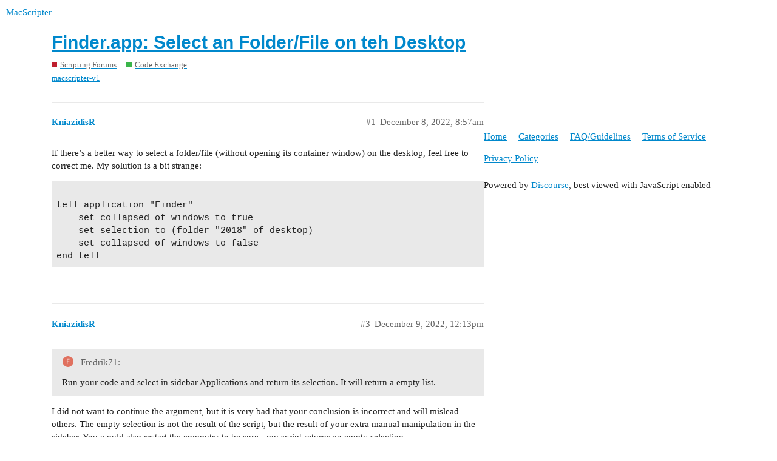

--- FILE ---
content_type: text/html; charset=utf-8
request_url: https://www.macscripter.net/t/finder-app-select-an-folder-file-on-teh-desktop/73882
body_size: 4228
content:
<!DOCTYPE html>
<html lang="en">
  <head>
    <meta charset="utf-8">
    <title>Finder.app:  Select an Folder/File  on teh Desktop - Code Exchange - MacScripter</title>
    <meta name="description" content="If there’s a better way to select a folder/file (without opening its container window) on the desktop, feel free to correct me. My solution is a bit strange: 

tell application &amp;quot;Finder&amp;quot;
	set collapsed of windows to true
&amp;hellip;">
    <meta name="generator" content="Discourse 2.9.0.beta14 - https://github.com/discourse/discourse version 3c0a4b37d093b8f4864816adbc458a08dbfe54cc">
<link rel="icon" type="image/png" href="https://www.macscripter.net/uploads/default/optimized/1X/5b873abd97fd5b0397399636b41aac1d8f98ce7e_2_32x32.png">
<link rel="apple-touch-icon" type="image/png" href="https://www.macscripter.net/uploads/default/optimized/1X/5b873abd97fd5b0397399636b41aac1d8f98ce7e_2_180x180.png">
<meta name="theme-color" media="(prefers-color-scheme: light)" content="#ffffff">
<meta name="theme-color" media="(prefers-color-scheme: dark)" content="#111111">

<meta name="viewport" content="width=device-width, initial-scale=1.0, minimum-scale=1.0, user-scalable=yes, viewport-fit=cover">
<link rel="canonical" href="https://www.macscripter.net/t/finder-app-select-an-folder-file-on-teh-desktop/73882" />

<link rel="search" type="application/opensearchdescription+xml" href="https://www.macscripter.net/opensearch.xml" title="MacScripter Search">

    <link href="/stylesheets/color_definitions_base__1_e5d6341b3bd1b60b9d20ece2c7ea274324a5608b.css?__ws=www.macscripter.net" media="all" rel="stylesheet" class="light-scheme"/><link href="/stylesheets/color_definitions_dark_1_1_e948f1d3513f84606b31f10267bda464b09cc6fd.css?__ws=www.macscripter.net" media="(prefers-color-scheme: dark)" rel="stylesheet" class="dark-scheme"/>

  <link href="/stylesheets/desktop_ed6bfe6b120ac3e9ae023eb4f49499f7a7e3fa7a.css?__ws=www.macscripter.net" media="all" rel="stylesheet" data-target="desktop"  />



  <link href="/stylesheets/chat_ed6bfe6b120ac3e9ae023eb4f49499f7a7e3fa7a.css?__ws=www.macscripter.net" media="all" rel="stylesheet" data-target="chat"  />
  <link href="/stylesheets/discourse-bbcode_ed6bfe6b120ac3e9ae023eb4f49499f7a7e3fa7a.css?__ws=www.macscripter.net" media="all" rel="stylesheet" data-target="discourse-bbcode"  />
  <link href="/stylesheets/discourse-details_ed6bfe6b120ac3e9ae023eb4f49499f7a7e3fa7a.css?__ws=www.macscripter.net" media="all" rel="stylesheet" data-target="discourse-details"  />
  <link href="/stylesheets/discourse-local-dates_ed6bfe6b120ac3e9ae023eb4f49499f7a7e3fa7a.css?__ws=www.macscripter.net" media="all" rel="stylesheet" data-target="discourse-local-dates"  />
  <link href="/stylesheets/discourse-narrative-bot_ed6bfe6b120ac3e9ae023eb4f49499f7a7e3fa7a.css?__ws=www.macscripter.net" media="all" rel="stylesheet" data-target="discourse-narrative-bot"  />
  <link href="/stylesheets/discourse-presence_ed6bfe6b120ac3e9ae023eb4f49499f7a7e3fa7a.css?__ws=www.macscripter.net" media="all" rel="stylesheet" data-target="discourse-presence"  />
  <link href="/stylesheets/discourse-solved_ed6bfe6b120ac3e9ae023eb4f49499f7a7e3fa7a.css?__ws=www.macscripter.net" media="all" rel="stylesheet" data-target="discourse-solved"  />
  <link href="/stylesheets/discourse-user-notes_ed6bfe6b120ac3e9ae023eb4f49499f7a7e3fa7a.css?__ws=www.macscripter.net" media="all" rel="stylesheet" data-target="discourse-user-notes"  />
  <link href="/stylesheets/discourse-whos-online_ed6bfe6b120ac3e9ae023eb4f49499f7a7e3fa7a.css?__ws=www.macscripter.net" media="all" rel="stylesheet" data-target="discourse-whos-online"  />
  <link href="/stylesheets/lazy-yt_ed6bfe6b120ac3e9ae023eb4f49499f7a7e3fa7a.css?__ws=www.macscripter.net" media="all" rel="stylesheet" data-target="lazy-yt"  />
  <link href="/stylesheets/poll_ed6bfe6b120ac3e9ae023eb4f49499f7a7e3fa7a.css?__ws=www.macscripter.net" media="all" rel="stylesheet" data-target="poll"  />
  <link href="/stylesheets/chat_desktop_ed6bfe6b120ac3e9ae023eb4f49499f7a7e3fa7a.css?__ws=www.macscripter.net" media="all" rel="stylesheet" data-target="chat_desktop"  />
  <link href="/stylesheets/poll_desktop_ed6bfe6b120ac3e9ae023eb4f49499f7a7e3fa7a.css?__ws=www.macscripter.net" media="all" rel="stylesheet" data-target="poll_desktop"  />

  <link href="/stylesheets/desktop_theme_2_574d3020cd70e0e9b613f0bd33083c57acf2460e.css?__ws=www.macscripter.net" media="all" rel="stylesheet" data-target="desktop_theme" data-theme-id="2" data-theme-name="discotoc"/>
<link href="/stylesheets/desktop_theme_1_19888bd3019b200a9c067b7480434db97c2cffcf.css?__ws=www.macscripter.net" media="all" rel="stylesheet" data-target="desktop_theme" data-theme-id="1" data-theme-name="default"/>

    
<link rel="preload" href="/theme-javascripts/f63043d45939e3b69ab545cede688b440669c5e3.js?__ws=www.macscripter.net" as="script">
<script defer="" src="/theme-javascripts/f63043d45939e3b69ab545cede688b440669c5e3.js?__ws=www.macscripter.net" data-theme-id="1"></script>

    <meta id="data-ga-universal-analytics" data-tracking-code="G-3RD9TRS30M" data-json="{&quot;cookieDomain&quot;:&quot;auto&quot;}" data-auto-link-domains="">

  <script async src="https://www.googletagmanager.com/gtag/js?id=G-3RD9TRS30M"></script>
  <link rel="preload" href="/assets/google-universal-analytics-v4-2bb8adb2b3d4e54eb20ba9da5e8d181e5703e17472fea680c822deedbf8d7675.js" as="script">
<script defer src="/assets/google-universal-analytics-v4-2bb8adb2b3d4e54eb20ba9da5e8d181e5703e17472fea680c822deedbf8d7675.js"></script>


        <link rel="alternate nofollow" type="application/rss+xml" title="RSS feed of &#39;Finder.app:  Select an Folder/File  on teh Desktop&#39;" href="https://www.macscripter.net/t/finder-app-select-an-folder-file-on-teh-desktop/73882.rss" />
    <meta property="og:site_name" content="MacScripter" />
<meta property="og:type" content="website" />
<meta name="twitter:card" content="summary" />
<meta name="twitter:image" content="https://www.macscripter.net/uploads/default/original/1X/5b873abd97fd5b0397399636b41aac1d8f98ce7e.png" />
<meta property="og:image" content="https://www.macscripter.net/uploads/default/original/1X/5b873abd97fd5b0397399636b41aac1d8f98ce7e.png" />
<meta property="og:url" content="https://www.macscripter.net/t/finder-app-select-an-folder-file-on-teh-desktop/73882" />
<meta name="twitter:url" content="https://www.macscripter.net/t/finder-app-select-an-folder-file-on-teh-desktop/73882" />
<meta property="og:title" content="Finder.app:  Select an Folder/File  on teh Desktop" />
<meta name="twitter:title" content="Finder.app:  Select an Folder/File  on teh Desktop" />
<meta property="og:description" content="If there’s a better way to select a folder/file (without opening its container window) on the desktop, feel free to correct me. My solution is a bit strange:   tell application &quot;Finder&quot; 	set collapsed of windows to true 	set selection to (folder &quot;2018&quot; of desktop) 	set collapsed of windows to false end tell" />
<meta name="twitter:description" content="If there’s a better way to select a folder/file (without opening its container window) on the desktop, feel free to correct me. My solution is a bit strange:   tell application &quot;Finder&quot; 	set collapsed of windows to true 	set selection to (folder &quot;2018&quot; of desktop) 	set collapsed of windows to false end tell" />
<meta property="article:published_time" content="2022-12-08T08:57:04+00:00" />
<meta property="og:ignore_canonical" content="true" />


    
  </head>
  <body class="crawler">
    <a rel="me" href="https://mstdn.ca/@alldritt"></a>

<link rel="preload" href="/theme-javascripts/2abe9311f430cee8ff297b45fa4256e858c210f3.js?__ws=www.macscripter.net" as="script">
<script defer="" src="/theme-javascripts/2abe9311f430cee8ff297b45fa4256e858c210f3.js?__ws=www.macscripter.net" data-theme-id="3"></script>

    <header>
  <a href="/">
    MacScripter
  </a>
</header>

    <div id="main-outlet" class="wrap" role="main">
        <div id="topic-title">
    <h1>
      <a href="/t/finder-app-select-an-folder-file-on-teh-desktop/73882">Finder.app:  Select an Folder/File  on teh Desktop</a>
    </h1>

      <div class="topic-category" itemscope itemtype="http://schema.org/BreadcrumbList">
          <span itemprop="itemListElement" itemscope itemtype="http://schema.org/ListItem">
            <a href="https://www.macscripter.net/c/scripting-forums/5" class="badge-wrapper bullet" itemprop="item">
              <span class='badge-category-bg' style='background-color: #BF1E2E'></span>
              <span class='badge-category clear-badge'>
                <span class='category-name' itemprop='name'>Scripting Forums</span>
              </span>
            </a>
            <meta itemprop="position" content="1" />
          </span>
          <span itemprop="itemListElement" itemscope itemtype="http://schema.org/ListItem">
            <a href="https://www.macscripter.net/c/scripting-forums/code-exchange/14" class="badge-wrapper bullet" itemprop="item">
              <span class='badge-category-bg' style='background-color: #3AB54A'></span>
              <span class='badge-category clear-badge'>
                <span class='category-name' itemprop='name'>Code Exchange</span>
              </span>
            </a>
            <meta itemprop="position" content="2" />
          </span>
      </div>

      <div class="topic-category">
        <div class='discourse-tags list-tags'>
            <a href='https://www.macscripter.net/tag/macscripter-v1' class='discourse-tag' rel="tag">macscripter-v1</a>
        </div>
      </div>
  </div>

  


      <div id='post_1' itemscope itemtype='http://schema.org/DiscussionForumPosting' class='topic-body crawler-post'>
        <div class='crawler-post-meta'>
          <div itemprop='publisher' itemscope itemtype="http://schema.org/Organization">
            <meta itemprop='name' content='MacScripter'>
              <div itemprop='logo' itemscope itemtype="http://schema.org/ImageObject">
                <meta itemprop='url' content='https://www.macscripter.net/uploads/default/original/1X/b8c65bdb2d2c42419383d00b10a0faaeea44730e.png'>
              </div>
          </div>
          <span class="creator" itemprop="author" itemscope itemtype="http://schema.org/Person">
            <a itemprop="url" href='https://www.macscripter.net/u/KniazidisR'><span itemprop='name'>KniazidisR</span></a>
            
          </span>

          <link itemprop="mainEntityOfPage" href="https://www.macscripter.net/t/finder-app-select-an-folder-file-on-teh-desktop/73882">


          <span class="crawler-post-infos">
              <time itemprop='datePublished' datetime='2022-12-08T08:57:04Z' class='post-time'>
                December 8, 2022,  8:57am
              </time>
              <meta itemprop='dateModified' content='2022-12-08T08:57:04Z'>
          <span itemprop='position'>#1</span>
          </span>
        </div>
        <div class='post' itemprop='articleBody'>
          <p>If there’s a better way to select a folder/file (without opening its container window) on the desktop, feel free to correct me. My solution is a bit strange:</p>
<pre><code class="lang-applescript">
tell application "Finder"
	set collapsed of windows to true
	set selection to (folder "2018" of desktop)
	set collapsed of windows to false
end tell
</code></pre>
        </div>

        <meta itemprop='headline' content='Finder.app:  Select an Folder/File  on teh Desktop'>
          <meta itemprop='keywords' content='macscripter-v1'>

        <div itemprop="interactionStatistic" itemscope itemtype="http://schema.org/InteractionCounter">
           <meta itemprop="interactionType" content="http://schema.org/LikeAction"/>
           <meta itemprop="userInteractionCount" content="0" />
           <span class='post-likes'></span>
         </div>

         <div itemprop="interactionStatistic" itemscope itemtype="http://schema.org/InteractionCounter">
            <meta itemprop="interactionType" content="http://schema.org/CommentAction"/>
            <meta itemprop="userInteractionCount" content="0" />
          </div>

      </div>
      <div id='post_3' itemscope itemtype='http://schema.org/DiscussionForumPosting' class='topic-body crawler-post'>
        <div class='crawler-post-meta'>
          <div itemprop='publisher' itemscope itemtype="http://schema.org/Organization">
            <meta itemprop='name' content='MacScripter'>
              <div itemprop='logo' itemscope itemtype="http://schema.org/ImageObject">
                <meta itemprop='url' content='https://www.macscripter.net/uploads/default/original/1X/b8c65bdb2d2c42419383d00b10a0faaeea44730e.png'>
              </div>
          </div>
          <span class="creator" itemprop="author" itemscope itemtype="http://schema.org/Person">
            <a itemprop="url" href='https://www.macscripter.net/u/KniazidisR'><span itemprop='name'>KniazidisR</span></a>
            
          </span>

          <link itemprop="mainEntityOfPage" href="https://www.macscripter.net/t/finder-app-select-an-folder-file-on-teh-desktop/73882">


          <span class="crawler-post-infos">
              <time itemprop='datePublished' datetime='2022-12-09T12:13:31Z' class='post-time'>
                December 9, 2022, 12:13pm
              </time>
              <meta itemprop='dateModified' content='2022-12-09T12:13:31Z'>
          <span itemprop='position'>#3</span>
          </span>
        </div>
        <div class='post' itemprop='articleBody'>
          <aside class="quote no-group" data-username="Fredrik71">
<div class="title">
<div class="quote-controls"></div>
<img loading="lazy" alt="" width="20" height="20" src="https://www.macscripter.net/letter_avatar_proxy/v4/letter/f/df705f/40.png" class="avatar"> Fredrik71:</div>
<blockquote>
<p>Run your code and select in sidebar Applications and return its selection. It will return a empty list.</p>
</blockquote>
</aside>
<p>I did not want to continue the argument, but it is very bad that your conclusion is incorrect and will mislead others. The empty selection is not the result of the script, but the result of your extra manual manipulation in the sidebar. You would also restart the computer to be sure - my script returns an empty selection.</p>
<p>And what is the concept of selection in the Finder? The selection in the frontmost Finder window. If, after the selection, make another window (in which nothing is selected) as the front window, and then read the selection property, then naturally you will get an empty selection.</p>
        </div>

        <meta itemprop='headline' content='Finder.app:  Select an Folder/File  on teh Desktop'>

        <div itemprop="interactionStatistic" itemscope itemtype="http://schema.org/InteractionCounter">
           <meta itemprop="interactionType" content="http://schema.org/LikeAction"/>
           <meta itemprop="userInteractionCount" content="0" />
           <span class='post-likes'></span>
         </div>

         <div itemprop="interactionStatistic" itemscope itemtype="http://schema.org/InteractionCounter">
            <meta itemprop="interactionType" content="http://schema.org/CommentAction"/>
            <meta itemprop="userInteractionCount" content="0" />
          </div>

      </div>
      <div id='post_5' itemscope itemtype='http://schema.org/DiscussionForumPosting' class='topic-body crawler-post'>
        <div class='crawler-post-meta'>
          <div itemprop='publisher' itemscope itemtype="http://schema.org/Organization">
            <meta itemprop='name' content='MacScripter'>
              <div itemprop='logo' itemscope itemtype="http://schema.org/ImageObject">
                <meta itemprop='url' content='https://www.macscripter.net/uploads/default/original/1X/b8c65bdb2d2c42419383d00b10a0faaeea44730e.png'>
              </div>
          </div>
          <span class="creator" itemprop="author" itemscope itemtype="http://schema.org/Person">
            <a itemprop="url" href='https://www.macscripter.net/u/Nigel_Garvey'><span itemprop='name'>Nigel_Garvey</span></a>
            
          </span>

          <link itemprop="mainEntityOfPage" href="https://www.macscripter.net/t/finder-app-select-an-folder-file-on-teh-desktop/73882">


          <span class="crawler-post-infos">
              <time itemprop='datePublished' datetime='2022-12-09T14:52:32Z' class='post-time'>
                December 9, 2022,  2:52pm
              </time>
              <meta itemprop='dateModified' content='2022-12-09T14:52:32Z'>
          <span itemprop='position'>#5</span>
          </span>
        </div>
        <div class='post' itemprop='articleBody'>
          <p>Hi.</p>
<p>KniazidisR’s script works as advertised on my Mojave system, regardless of anything being selected in sidebars. The empty list is the result of the second <span class="bbcode-b">collapsed</span> setting.</p>
<p>A variation which also works is actually to close and reopen any open Finder Windows. This makes the windows simply disappear and reappear on my system, instead of swooping in and out of the Dock, but it may depend on my own preference settings.</p>
<pre><code class="lang-applescript">tell application "Finder"
	set tofw to target of Finder windows
	close tofw
	set selection to (folder "2018" of desktop)
	open tofw
end tell
</code></pre>
        </div>

        <meta itemprop='headline' content='Finder.app:  Select an Folder/File  on teh Desktop'>

        <div itemprop="interactionStatistic" itemscope itemtype="http://schema.org/InteractionCounter">
           <meta itemprop="interactionType" content="http://schema.org/LikeAction"/>
           <meta itemprop="userInteractionCount" content="0" />
           <span class='post-likes'></span>
         </div>

         <div itemprop="interactionStatistic" itemscope itemtype="http://schema.org/InteractionCounter">
            <meta itemprop="interactionType" content="http://schema.org/CommentAction"/>
            <meta itemprop="userInteractionCount" content="0" />
          </div>

      </div>
      <div id='post_6' itemscope itemtype='http://schema.org/DiscussionForumPosting' class='topic-body crawler-post'>
        <div class='crawler-post-meta'>
          <div itemprop='publisher' itemscope itemtype="http://schema.org/Organization">
            <meta itemprop='name' content='MacScripter'>
              <div itemprop='logo' itemscope itemtype="http://schema.org/ImageObject">
                <meta itemprop='url' content='https://www.macscripter.net/uploads/default/original/1X/b8c65bdb2d2c42419383d00b10a0faaeea44730e.png'>
              </div>
          </div>
          <span class="creator" itemprop="author" itemscope itemtype="http://schema.org/Person">
            <a itemprop="url" href='https://www.macscripter.net/u/KniazidisR'><span itemprop='name'>KniazidisR</span></a>
            
          </span>

          <link itemprop="mainEntityOfPage" href="https://www.macscripter.net/t/finder-app-select-an-folder-file-on-teh-desktop/73882">


          <span class="crawler-post-infos">
              <time itemprop='datePublished' datetime='2022-12-09T15:50:39Z' class='post-time'>
                December 9, 2022,  3:50pm
              </time>
              <meta itemprop='dateModified' content='2022-12-09T15:50:39Z'>
          <span itemprop='position'>#6</span>
          </span>
        </div>
        <div class='post' itemprop='articleBody'>
          <p>Thanks, <a class="mention" href="/u/nigel">@Nigel</a> Garvey,</p>
<p>I tested your script on Catalina, and I think it’s better than my solution, as it works about 2 times faster. So fast that I had to add an automated delay to keep things running smoothly.</p>
<pre><code class="lang-applescript">
tell application "Finder"
	set tofw to target of Finder windows
	close tofw
	repeat while ((get count Finder windows) &gt; 0)
		delay 0.02
	end repeat
	set selection to (folder "2018" of desktop)
	open tofw
end tell
</code></pre>
        </div>

        <meta itemprop='headline' content='Finder.app:  Select an Folder/File  on teh Desktop'>

        <div itemprop="interactionStatistic" itemscope itemtype="http://schema.org/InteractionCounter">
           <meta itemprop="interactionType" content="http://schema.org/LikeAction"/>
           <meta itemprop="userInteractionCount" content="0" />
           <span class='post-likes'></span>
         </div>

         <div itemprop="interactionStatistic" itemscope itemtype="http://schema.org/InteractionCounter">
            <meta itemprop="interactionType" content="http://schema.org/CommentAction"/>
            <meta itemprop="userInteractionCount" content="0" />
          </div>

      </div>
      <div id='post_7' itemscope itemtype='http://schema.org/DiscussionForumPosting' class='topic-body crawler-post'>
        <div class='crawler-post-meta'>
          <div itemprop='publisher' itemscope itemtype="http://schema.org/Organization">
            <meta itemprop='name' content='MacScripter'>
              <div itemprop='logo' itemscope itemtype="http://schema.org/ImageObject">
                <meta itemprop='url' content='https://www.macscripter.net/uploads/default/original/1X/b8c65bdb2d2c42419383d00b10a0faaeea44730e.png'>
              </div>
          </div>
          <span class="creator" itemprop="author" itemscope itemtype="http://schema.org/Person">
            <a itemprop="url" href='https://www.macscripter.net/u/robertfern'><span itemprop='name'>robertfern</span></a>
            
          </span>

          <link itemprop="mainEntityOfPage" href="https://www.macscripter.net/t/finder-app-select-an-folder-file-on-teh-desktop/73882">


          <span class="crawler-post-infos">
              <time itemprop='datePublished' datetime='2022-12-09T17:01:57Z' class='post-time'>
                December 9, 2022,  5:01pm
              </time>
              <meta itemprop='dateModified' content='2022-12-09T17:01:57Z'>
          <span itemprop='position'>#7</span>
          </span>
        </div>
        <div class='post' itemprop='articleBody'>
          <p>Not sure if this helps.</p>
<pre><code class="lang-applescript">tell application "Finder"
	set myFolder to (folder "2018" of desktop)
	--set selection to desktop
	set selection to myFolder
	open myFolder
end tell
</code></pre>
<p>I don’t understand what you mean by not opening the container window.<br>
The desktop is always open.</p>
        </div>

        <meta itemprop='headline' content='Finder.app:  Select an Folder/File  on teh Desktop'>

        <div itemprop="interactionStatistic" itemscope itemtype="http://schema.org/InteractionCounter">
           <meta itemprop="interactionType" content="http://schema.org/LikeAction"/>
           <meta itemprop="userInteractionCount" content="0" />
           <span class='post-likes'></span>
         </div>

         <div itemprop="interactionStatistic" itemscope itemtype="http://schema.org/InteractionCounter">
            <meta itemprop="interactionType" content="http://schema.org/CommentAction"/>
            <meta itemprop="userInteractionCount" content="0" />
          </div>

      </div>
      <div id='post_9' itemscope itemtype='http://schema.org/DiscussionForumPosting' class='topic-body crawler-post'>
        <div class='crawler-post-meta'>
          <div itemprop='publisher' itemscope itemtype="http://schema.org/Organization">
            <meta itemprop='name' content='MacScripter'>
              <div itemprop='logo' itemscope itemtype="http://schema.org/ImageObject">
                <meta itemprop='url' content='https://www.macscripter.net/uploads/default/original/1X/b8c65bdb2d2c42419383d00b10a0faaeea44730e.png'>
              </div>
          </div>
          <span class="creator" itemprop="author" itemscope itemtype="http://schema.org/Person">
            <a itemprop="url" href='https://www.macscripter.net/u/Nigel_Garvey'><span itemprop='name'>Nigel_Garvey</span></a>
            
          </span>

          <link itemprop="mainEntityOfPage" href="https://www.macscripter.net/t/finder-app-select-an-folder-file-on-teh-desktop/73882">


          <span class="crawler-post-infos">
              <time itemprop='datePublished' datetime='2022-12-09T18:58:43Z' class='post-time'>
                December 9, 2022,  6:58pm
              </time>
              <meta itemprop='dateModified' content='2022-12-09T18:58:43Z'>
          <span itemprop='position'>#9</span>
          </span>
        </div>
        <div class='post' itemprop='articleBody'>
          <aside class="quote no-group" data-username="robertfern">
<div class="title">
<div class="quote-controls"></div>
<img loading="lazy" alt="" width="20" height="20" src="https://www.macscripter.net/letter_avatar_proxy/v4/letter/r/a587f6/40.png" class="avatar"> robertfern:</div>
<blockquote>
<p>I don’t understand what you mean by not opening the container window.</p>
</blockquote>
</aside>
<p>The icons of files and folders on the Desktop can be selected either on the Desktop itself or in the Finder window which opens when you open the user’s “Desktop” folder. The Finder’s scripting commands <span class="bbcode-b">reveal</span> and <span class="bbcode-b">select</span> both take the latter approach:</p>
<pre><code class="lang-applescript">tell application "Finder" to select folder "2018" of desktop
--&gt; folder "Desktop"'s Finder window opens if not open already. Folder "2018" is selected therein.
</code></pre>
<p>KniazidisR’s hack selects the icon on the Desktop itself (in both Mojave and Catalina) should this be deemed necessary.</p>
        </div>

        <meta itemprop='headline' content='Finder.app:  Select an Folder/File  on teh Desktop'>

        <div itemprop="interactionStatistic" itemscope itemtype="http://schema.org/InteractionCounter">
           <meta itemprop="interactionType" content="http://schema.org/LikeAction"/>
           <meta itemprop="userInteractionCount" content="0" />
           <span class='post-likes'></span>
         </div>

         <div itemprop="interactionStatistic" itemscope itemtype="http://schema.org/InteractionCounter">
            <meta itemprop="interactionType" content="http://schema.org/CommentAction"/>
            <meta itemprop="userInteractionCount" content="0" />
          </div>

      </div>






    </div>
    <footer class="container wrap">
  <nav class='crawler-nav'>
    <ul>
      <li itemscope itemtype='http://schema.org/SiteNavigationElement'>
        <span itemprop='name'>
          <a href='/' itemprop="url">Home </a>
        </span>
      </li>
      <li itemscope itemtype='http://schema.org/SiteNavigationElement'>
        <span itemprop='name'>
          <a href='/categories' itemprop="url">Categories </a>
        </span>
      </li>
      <li itemscope itemtype='http://schema.org/SiteNavigationElement'>
        <span itemprop='name'>
          <a href='/guidelines' itemprop="url">FAQ/Guidelines </a>
        </span>
      </li>
      <li itemscope itemtype='http://schema.org/SiteNavigationElement'>
        <span itemprop='name'>
          <a href='/tos' itemprop="url">Terms of Service </a>
        </span>
      </li>
      <li itemscope itemtype='http://schema.org/SiteNavigationElement'>
        <span itemprop='name'>
          <a href='/privacy' itemprop="url">Privacy Policy </a>
        </span>
      </li>
    </ul>
  </nav>
  <p class='powered-by-link'>Powered by <a href="https://www.discourse.org">Discourse</a>, best viewed with JavaScript enabled</p>
</footer>

    
    
  </body>
  
</html>
